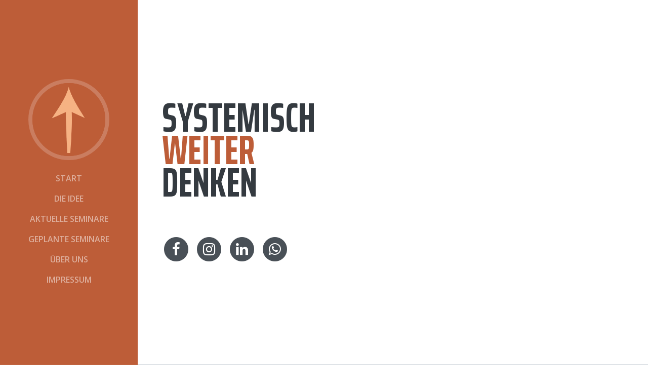

--- FILE ---
content_type: text/html; charset=UTF-8
request_url: https://systemischweiterdenken.de/anmeldung.php?sem=MINIMAX-2&sid=12
body_size: 3375
content:

<!DOCTYPE html>
<html lang="de">
<head>
<meta charset="utf-8">
<meta name="viewport" content="width=device-width, initial-scale=1, shrink-to-fit=no">
<meta name="description" content="">
<meta name="author" content="">
<title>Systemisch.Weiter.Denken.</title>

<!-- Bootstrap core CSS -->
<link href="vendor/bootstrap/css/bootstrap.min.css" rel="stylesheet">

<!-- Custom fonts for this template -->
<link href="https://fonts.googleapis.com/css?family=Saira+Extra+Condensed:100,200,300,400,500,600,700,800,900" rel="stylesheet">
<link href="https://fonts.googleapis.com/css?family=Open+Sans:300,300i,400,400i,600,600i,700,700i,800,800i" rel="stylesheet">
<link href="vendor/font-awesome/css/font-awesome.min.css" rel="stylesheet">
<link href="vendor/devicons/css/devicons.min.css" rel="stylesheet">
<link href="vendor/simple-line-icons/css/simple-line-icons.css" rel="stylesheet">
<link rel=“canonical“ href=“https://systemischweiterdenken.de/anmeldung.php“>

<!-- Custom styles for this template -->
<link href="css/resume.min.css" rel="stylesheet">
    <!-- Google tag (gtag.js) -->
<script async src="https://www.googletagmanager.com/gtag/js?id=G-145K74SDY5"></script>
<script>
  window.dataLayer = window.dataLayer || [];
  function gtag(){dataLayer.push(arguments);}
  gtag('js', new Date());

  gtag('config', 'G-145K74SDY5');
</script>
    
<script type="text/javascript">
function dz_reload (sid) {
  var Ziel = 'anmeldung.php?sid='+sid;
  window.location.href = Ziel;
}
</script>
</head>

<body id="page-top">
<nav class="navbar navbar-expand-lg navbar-dark bg-primary fixed-top" id="sideNav"> <a class="navbar-brand js-scroll-trigger" href="#page-top"> <span class="d-block d-lg-none">&nbsp;</span> <span class="d-none d-lg-block"> <img class="img-fluid img-profile rounded-circle mx-auto mb-2" src="img/profile.jpg" alt=""> </span> </a>
  <button class="navbar-toggler" type="button" data-toggle="collapse" data-target="#navbarSupportedContent" aria-controls="navbarSupportedContent" aria-expanded="false" aria-label="Toggle navigation"> <span class="navbar-toggler-icon"></span> </button>
  <div class="collapse navbar-collapse" id="navbarSupportedContent">
    <ul class="navbar-nav">
      <li class="nav-item"> <a class="nav-link js-scroll-trigger" href="index.php#about">START</a> </li>
      <li class="nav-item"> <a class="nav-link js-scroll-trigger" href="index.php#idee">Die IDEE</a> </li>
      <li class="nav-item"> <a class="nav-link js-scroll-trigger" href="index.php#aktuelle">AKTUELLE Seminare</a></li>
    <li class="nav-item"> <a class="nav-link js-scroll-trigger" href="index.php#geplant">GEPLANTE Seminare</a>   </li>
      <li class="nav-item"> <a class="nav-link js-scroll-trigger" href="index.php#education">ÜBER UNS</a> </li>
      <li class="nav-item"> <a class="nav-link" href="impressum.html#impressum" title="Impressum" target="_self">IMPRESSUM</a> </li>
    </ul>
  </div>
</nav>
<div class="container-fluid p-0">
  <section class="resume-section p-3 p-lg-5 d-flex d-column" id="about">
    <div class="my-auto">
      <h1 class="mb-0">SYSTEMISCH<br>
        <span class="mb-0 text-orange">WEITER</span><br>
        <span class="mb-0">DENKEN</span><br>
      </h1>
      <p class="mb-5">&nbsp;</p>
      <p class="mb-5"></p>
    <ul class="list-inline list-social-icons mb-0">
      <li class="list-inline-item"> <a href="https://www.facebook.com/praxisgemeinschaftmitte" alt="Facebook" target="new" title="Facebook"> <span class="fa-stack fa-lg"> <i class="fa fa-circle fa-stack-2x"></i> <i class="fa fa-facebook fa-stack-1x fa-inverse"></i> </span> </a> </li>
      <li class="list-inline-item"> <a href="https://www.instagram.com/praxisgemeinschaft.mitte/" alt="Instagram" target="new" title="Instagram"> <span class="fa-stack fa-lg"> <i class="fa fa-circle fa-stack-2x"></i> <i class="fa fa-instagram fa-stack-1x fa-inverse"></i> </span> </a> </li>
      <li class="list-inline-item"> <a href="https://www.linkedin.com/company/praxisgemeinschaft-mitte/" alt="LinkedIn" target="new" title="LinkedIn"> <span class="fa-stack fa-lg"> <i class="fa fa-circle fa-stack-2x"></i> <i class="fa fa-linkedin fa-stack-1x fa-inverse"></i> </span> </a> </li>
      <li class="list-inline-item"> <a href="https://wa.me/message/OGTXT2BZ4UHQD1" alt="WhatsApp Business" target="new" title="WhatsApp Business"> <span class="fa-stack fa-lg"> <i class="fa fa-circle fa-stack-2x"></i> <i class="fa fa-whatsapp fa-stack-1x fa-inverse"></i> </span> </a> </li>
    </ul>
    </div>
  </section>
  <section class="resume-section p-3 p-lg-5 d-flex flex-column" id="anmeldung">
    <div class="resume-section p-3 p-lg-5 d-flex flex-column">
      <div class="my-auto">
        <h2 class="mb-5">ANMELDUNG</h2>
          <p>Vielen Dank f&uuml;r ihr Interesse! Fühlen Sie sich herzlich eingeladen, sich für eines unserer Seminare anzumelden! Die von Ihnen hinterlassenen Daten werden ausschlie&szlig;lich für Ihre Anmeldung und eventuell notwendige R&uuml;ckfragen bez&uuml;glich der Sie interessierenden Veranstaltung genutzt und nicht weitergegeben. Wir werden Sie auf diesem Wege bei Bedarf auch &uuml;ber m&ouml;gliche kurzfristige Ver&auml;nderungen informieren.</p>
			<p>Unser Newsletter (optional) wird Sie im Abstand von etwa 3 Monaten &uuml;ber neue Seminare und Ideen informieren und kann natürlich jederzeit wieder abbestellt werden.</p>  
 			<p><strong>Bitte beachten Sie, dass Ihre Anmeldung erst mit einer Best&auml;tigung per Mail von unserer Seite und dem Eingang der Seminargeb&uuml;hr bis sp&auml;testens 14 Tage vor Seminarbeginn berücksichtigt und als Buchung verstanden werden kann.</strong></p>
			<p>Für geplante, aber noch nicht terminierte Veranstaltungen können Sie sich als Interessent*in anmelden. Wir informieren Sie dann über Neuigkeiten und reservieren Ihnen freibleibend einen Platz.</p>  
		
        <form action="anmeldung.php?action=registerone&sid=12" method="post">
          <div class="form-group">
            <label>Seminar*</label>
            <select class="form-control" name="an_seminar" required onChange="dz_reload(this.value)">
              <option value="">Bitte Seminar wählen ....</option>
                                <option value="1" > 22.06.23: IDIOLEKTIK - FINDEN. IM DIALOG.</option>
                                <option value="2" > 07.10.23: WIE DIE FAMILIE UNSER LEBEN BESTIMMT - GENOGRAMME UND SYSTEMISCHE AUFSTELLUNGEN</option>
                                <option value="8" > 17.02.24: Lösungsfokussierte Kurzberatung mit Langzeitwirkung</option>
                                <option value="9" > Februar 2026: Punkt, Punkt, Komma, Strich – fertig ist die Lösungssicht.</option>
                                <option value="10" > 01.06.24: Glauben Sie ja nicht, wer Sie sind! Der Provokative Ansatz in Coaching und Therapie</option>
                                <option value="18" > 01.11.2025: IDIOLEKTIK - FINDEN. IM DIALOG.</option>
                                <option value="12"  selected> Februar 2026: Manfred Prior: Demonstrations-Seminar</option>
                                <option value="13" > Herbst 2025: Supervision Supernational</option>
                                <option value="14" > 27.04.24: WIE DIE FAMILIE UNSER LEBEN BESTIMMT - GENOGRAMME UND SYSTEMISCHE AUFSTELLUNGEN</option>
                                <option value="16" > 29.11.24: EINFÜHRUNGSSEMINAR - GENOGRAMME UND SYSTEMISCHE AUFSTELLUNGEN</option>
                                <option value="19" > 30.11.24: WIE DIE FAMILIE UNSER LEBEN BESTIMMT - GENOGRAMME UND SYSTEMISCHE AUFSTELLUNGEN</option>
                                <option value="21" > 14.06.2025: WIE DIE FAMILIE UNSER LEBEN BESTIMMT - GENOGRAMME UND SYSTEMISCHE AUFSTELLUNGEN</option>
                                <option value="30" > 26.03.2025: DGSF-Regionalgruppe Berlin-Brandenburg</option>
                                <option value="31" > 11.06.2025: DGSF-Regionalgruppe Berlin-Brandenburg</option>
                                <option value="32" > 16.09.2025: DGSF-Regionalgruppe Berlin-Brandenburg</option>
                                <option value="33" > 13.11.2025: DGSF-Regionalgruppe Berlin-Brandenburg</option>
                                <option value="43" > 12.06.2026: Kommunikation im Quadrat</option>
                                <option value="36" > 20.02.2026: EINFÜHRUNGSSEMINAR - GENOGRAMME UND SYSTEMISCHE AUFSTELLUNGEN</option>
                                <option value="37" > 21.02.2026: WIE DIE FAMILIE UNSER LEBEN BESTIMMT - GENOGRAMME UND SYSTEMISCHE AUFSTELLUNGEN</option>
                                <option value="38" > 28.01.2026: DGSF-Regionalgruppe Berlin-Brandenburg</option>
                                <option value="42" > 16.04.2026: DGSF-Regionalgruppe Berlin-Brandenburg</option>
                                <option value="39" > 23.09.2026: DGSF-Regionalgruppe Berlin-Brandenburg</option>
                                <option value="40" > 12.11.2026: DGSF-Regionalgruppe Berlin-Brandenburg</option>
                                <option value="41" > 25.06.2026: DGSF-Regionalgruppe Berlin-Brandenburg </option>
                            </select>
          </div>
          <div class="form-group">
            <label>Anrede</label>
            <select class="form-control" name="an_anrede">
              <option value=""> Bitte wählen... </option>
              <option value="Herr"> Herr </option>
              <option value="Frau"> Frau </option>
              <option value="Divers"> Divers </option>
            </select>
          </div>
          <div class="form-group">
            <label>Vorname *</label>
            <input type="text" class="form-control" name="an_vorname" placeholder="Vorname" required="required">
          </div>
          <div class="form-group">
            <label>Name *</label>
            <input type="text" class="form-control" name="an_name" placeholder="Name" required="required">
          </div>
          <div class="form-group">
            <label>Firma</label>
            <input type="text" class="form-control" name="an_firma" placeholder="Firma (optional)">
          </div>
          <div class="form-group">
            <label>Straße *</label>
            <input type="text" class="form-control" name="an_strasse" placeholder="Straße" required="required">
          </div>
          <div class="form-group">
            <label>PLZ *</label>
            <input type="text" class="form-control" name="an_plz" placeholder="PLZ" required="required">
          </div>
          <div class="form-group">
            <label>Ort *</label>
            <input type="text" class="form-control" name="an_ort" placeholder="Ort" required="required">
          </div>
          <div class="form-group">
            <label>E-Mail *</label>
            <input type="email" class="form-control" name="an_mail" placeholder="E-Mail" required="required">
          </div>
          <div class="form-group">
            <label>Rabattcode</label>
            <input type="text" class="form-control" name="an_rabatt" placeholder="Rabattcode">
          </div>
          <div class="form-group">
            <label>Newsletter&nbsp;&nbsp;&nbsp;</label>
            <input type="checkbox"  name="an_newsletter" checked>
            <input type="hidden"  name="an_register" value="an_register">
          </div>
          <div class="form-group">
            Seminargebühr: EUR 175,-<br>          </div>
          <div class="form-group">
            <input type="submit" class="btn btn-primary" name="an_senden" value="Anmelden">
          </div>
          <small>Felder markiert mit * sind Pflichtfelder.</small>
        </form>
      </div>
    </div>
  </section>
</div>

<!-- Bootstrap core JavaScript --> 
<script src="vendor/jquery/jquery.min.js"></script> 
<script src="vendor/bootstrap/js/bootstrap.bundle.min.js"></script> 

<!-- Plugin JavaScript --> 
<script src="vendor/jquery-easing/jquery.easing.min.js"></script> 

<!-- Custom scripts for this template --> 
<script src="js/resume.min.js"></script>
</body>
</html>

--- FILE ---
content_type: text/css
request_url: https://systemischweiterdenken.de/css/resume.min.css
body_size: 2206
content:
/*!
 * Start Bootstrap - Resume v4.0.0-beta.2 (https://startbootstrap.com/template-overviews/resume)
 * Copyright 2013-2017 Start Bootstrap
 * Licensed under MIT (https://github.com/BlackrockDigital/startbootstrap-resume/blob/master/LICENSE)
 */body{font-family:'Open Sans',serif;padding-top:54px;color:#868e96}@media (min-width:992px){body{padding-top:0;padding-left:17rem}}h1,h2,h3,h4,h5,h6{font-family:'Saira Extra Condensed',serif;font-weight:700;text-transform:uppercase;color:#343a40}h1{font-size:5rem;line-height:4rem}h2{font-size:3.5rem}.subheading{text-transform:uppercase;font-weight:500;font-family:'Saira Extra Condensed',serif;font-size:1.35rem}.list-social-icons a{color:#495057}.list-social-icons a:hover{color:#bd5d38}.list-social-icons a .fa-lg{font-size:1.75rem}.list-icons{font-size:3rem}.list-icons .list-inline-item i:hover{color:#bd5d38}#sideNav .navbar-nav .nav-item .nav-link{font-weight:600;text-transform:uppercase}@media (min-width:992px){#sideNav{text-align:center;position:fixed;top:0;left:0;display:flex;flex-direction:column;width:17rem;height:100vh}#sideNav .navbar-brand{display:flex;margin:auto auto 0;padding:.5rem}#sideNav .navbar-brand .img-profile{max-width:10rem;max-height:10rem;border:.5rem solid rgba(255,255,255,.2)}#sideNav .navbar-collapse{display:flex;align-items:flex-start;flex-grow:0;width:100%;margin-bottom:auto}#sideNav .navbar-collapse .navbar-nav{flex-direction:column;width:100%}#sideNav .navbar-collapse .navbar-nav .nav-item{display:block}#sideNav .navbar-collapse .navbar-nav .nav-item .nav-link{display:block}}section.resume-section{border-bottom:1px solid #dee2e6;padding-top:5rem!important;padding-bottom:5rem!important}section.resume-section .resume-item .resume-date{min-width:none}@media (min-width:768px){section.resume-section{min-height:100vh}section.resume-section .resume-item .resume-date{min-width:18rem}}@media (min-width:992px){section.resume-section{padding-top:3rem!important;padding-bottom:3rem!important}}.bg-primary{background-color:#bd5d38!important}.text-primary{
	color: #bd5d38!important;
	font-size: 0.8rem;
     line-height: 0.1rem;
}a{color:#bd5d38}a:active,a:focus,a:hover{color:#824027}

.trenner {
    /* Dotted red border */
	position: relative;
  border: 1px ridge;
  border-image-slice: 1;
  border-width: 1px;
  width: 100%;
  border-image-source: linear-gradient(to left,#ffffff,#343a40);
	opacity: .3;
}


h1 {
	grid-column: 1 / -1;
}


.opener{
    display: block;
    transition: 3s;
}

details[open] summary::after {
	color: red;
	transform: scale(1, -1);
}

.text-orange {
    color: #bd5d38;
	text-transform: uppercase;
}

.hr-break:not(:first-of-type)::before {
  content: "\a\a";
  white-space: pre;
}

.hr-break:after {
    content: "\a";
    white-space: pre;
}

.img-right{
    float:  right;
    padding: 0 0 .5rem .5rem;
    width: auto;
    height:150px;
}
.img-amsel{
    float:  right;
    padding: 0 .5rem .5rem .5rem;
    width: 40%;
    height:auto;
}
    
.img-left{
    float:  left;
    padding: .5rem 1rem .5rem 0;
    height:auto;
    width: 150px;
}

.rund{
    border-radius: 100%;
    -webkit-border-radius: 100%;
    -moz-border-radius: 100%;
}


.dzButton {
    background-color:transparent;
    width: 200px;
    height: 30px;
    text-align: center;
	border-radius:3px;
	border:1px solid #bd5d38;
	display:inline-block;
	cursor:pointer;
	font-size:1rem;
	padding: 15px 11px 1px 11px;
	text-decoration:none;
	text-shadow:0px -1px 0px silver;
}

.dzButton2 {
  background-color:#bd5e3842;
  width: 200px;
  height: 30px;
  text-align: center;
border-radius:3px;
border:1px solid #bd5d38;
display:inline-block;
cursor:pointer;
font-size:1rem;
padding: 3px 0px 0px 0px;
text-decoration:none;
text-shadow:0px -1px 0px silver;
}

.text-blur  {
        font-size: 1rem;
        color: transparent;
        text-shadow: 0 0 8px #000;	
}

.card {
    transition: .3s;
    border-radius: 5px;
    -webkit-border-radius: 5px;
    -moz-border-radius: 5px;
    margin-bottom: 1rem;
    overflow: hidden;
}
.card:hover {
}
.card-header {
}
.card-title {
    font-size: 1.2rem;
    font-weight: bold;
    margin: 0;
}
.expand {
        display:none;
}
.card-content {
    display: none;
    padding: 1rem;
    background-color: white;
}
.schalter {
    display: block;
    font-size: 16px;
    background-color: transparent;
    color: #bd5d38;
    border: none;
    outline: none;
    padding: 0;
}
.schalter2 {
    display: none;
    font-size: 16px;
    background-color: transparent;
    color: #bd5d38;
    border: none;
    outline: none;
    padding: 0;
}

.row-footer {
    display: block;
    height: auto;
}

.plaetze {
    font-size: .6rem;
    align: right;
    padding: 0px;
    margin: 0rem 0rem -10px 0rem;
    align-content: center;
    display: block;

}

progress {
      height: .3rem;
    max-width: 10rem;
    align-content: center;
    margin:0 -4px 0 0;
}

.p2 {
  height: .4rem;
    max-width: 10rem;
    align-content: center;
    margin:0 -4px 0 0;
    accent-color:orange;
}

.ribbon {
  width: 120px;
  height: 120px;
  overflow: hidden;
  position: absolute;
}
.ribbon::before,
.ribbon::after {
  position: absolute;
  z-index: -1;
  content: '';
  display: block;
  border: 5px solid #7A3D26;
}
.ribbon span {
  position: absolute;
  display: block;
  width: 225px;
  padding: 5px 30px 5px 0;
  background-color: rgba(183,175,175,0.50);
  box-shadow: 0 0 5px 0 rgba(0,0,0,.2);
  color: #bd5d38;
  line-height: .7rem;
  font: 600 .5rem 'Open Sans', sans-serif;
  text-transform: uppercase;
  text-align: center;
    border: 1px solid  #bd5d38;
}

.ribbon-top-right {
  top: -10px;
  right: -10px;
}
.ribbon-top-right::before,
.ribbon-top-right::after {
  border-top-color: transparent;
  border-right-color: transparent;
}
.ribbon-top-right::before {
  top: 0;
  left: 0;
}
.ribbon-top-right::after {
  bottom: 0;
  right: 0;
}
.ribbon-top-right span {
  left: -25px;
  top: 30px;
  transform: rotate(45deg);
}

.fruehvorbei {
    text-decoration: line-through;
}


@media screen and (max-width: 768px) {
    body{font-size: .9rem;}
    .card-content {
        display: none;
    }
    .schalter {
        display: block;
        cursor: pointer;
        font-size: .9rem;
        background-color: transparent;
        border: none;
        outline: none;
        padding: 0;
        color: #bd5d38;
    }
    .p-lg-5 {
        padding: 1rem .5rem 1rem .5rem!important;
    }
    
    .card-header {
    padding: .4rem .4rem;
    }
}

/* Spezifische Regeln für Seminar-Hauptbilder - überschreibt andere Regeln */
.seminar-hauptbild {
    width: 187px !important;
    height: 187px !important;
    border-radius: 50% !important;
    object-fit: cover !important;
    object-position: center !important;
    border: 3px solid #bd5d38 !important;
    box-shadow: 0 4px 8px rgba(0,0,0,0.1) !important;
    display: block !important;
}

.seminar-hauptbild.img-right {
    float: right !important;
    margin: 0 0 15px 15px !important;
}

.seminar-hauptbild.img-left {
    float: left !important;
    margin: 0 15px 15px 0 !important;
}

/* Überschreibt .rund Klasse für Seminarbilder */
img.seminar-hauptbild.rund,
img.seminar-hauptbild {
    border-radius: 50% !important;
    width: 187px !important;
    height: 187px !important;
}



--- FILE ---
content_type: text/javascript
request_url: https://systemischweiterdenken.de/js/resume.min.js
body_size: 800
content:
/*!
 * Start Bootstrap - Resume v4.0.0-beta.2 (https://startbootstrap.com/template-overviews/resume)
 * Copyright 2013-2017 Start Bootstrap
 * Licensed under MIT (https://github.com/BlackrockDigital/startbootstrap-resume/blob/master/LICENSE)
 */
!function(e){"use strict";e('a.js-scroll-trigger[href*="#"]:not([href="#"])').click(function(){if(location.pathname.replace(/^\//,"")==this.pathname.replace(/^\//,"")&&location.hostname==this.hostname){var t=e(this.hash);if((t=t.length?t:e("[name="+this.hash.slice(1)+"]")).length)return e("html, body").animate({scrollTop:t.offset().top},1e3,"easeInOutExpo"),!1}}),e(".js-scroll-trigger").click(function(){e(".navbar-collapse").collapse("hide")}),e("body").scrollspy({target:"#sideNav"})}(jQuery);

"use strict";
document.addEventListener('DOMContentLoaded', function () {
	const detailElements = document.querySelectorAll("details"),
		style = document.createElement("style");
	let stylecontent = "";
	detailElements.forEach(function (detailElement, index) {
		stylecontent +=
			`details[open]:nth-of-type(${index+1}){height:${detailElement.getBoundingClientRect().height}px;}`;
		detailElement.removeAttribute("open");
		stylecontent +=
			`details:nth-of-type(${index+1}){height:${detailElement.getBoundingClientRect().height}px;}`;
	})
	style.innerText = stylecontent;
	document.head.appendChild(style);
});

function show(id,id2) {
    if(document.getElementById) {
        var mydiv = document.getElementById(id);
        var mydiv2 = document.getElementById(id2);
        mydiv.style.display = (mydiv.style.display=='block'?'none':'block');
        mydiv2.style.display = (mydiv2.style.display=='none'?'block':'none');
    }
}

function toggleContent(id) {
        const content = document.getElementById(id);
        var schalter = document.getElementById('schalter-'+id);
        content.style.display = content.style.display === "block" ? "none" : "block";
    }